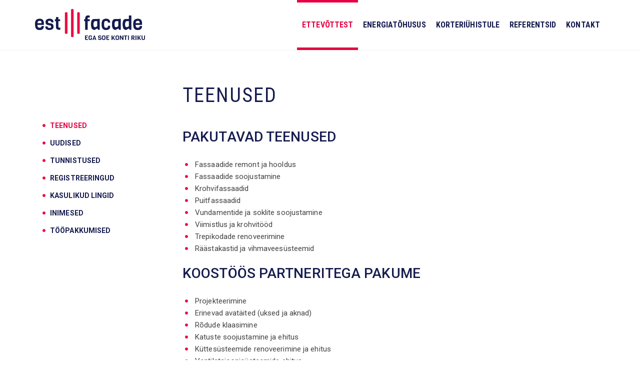

--- FILE ---
content_type: text/html; charset=utf-8
request_url: https://www.facade.ee/ettevottest/teenused
body_size: 5099
content:

<!DOCTYPE html>
<html lang="et-ee" dir="ltr"
	  class='com_content view-article itemid-114 j31 mm-hover '>

<head>
<link href='https://fonts.googleapis.com/css?family=Roboto+Condensed:400,700,300|Roboto:400,300,500,700|Source+Sans+Pro:400,700,300' rel='stylesheet' type='text/css'>
	<base href="https://www.facade.ee/ettevottest/teenused" />
	<meta http-equiv="content-type" content="text/html; charset=utf-8" />
	<meta name="generator" content="Joomla! - Open Source Content Management" />
	<title>Teenused - Est Facade OÜ</title>
	<link href="/templates/purity_iii/favicon.ico" rel="shortcut icon" type="image/vnd.microsoft.icon" />
	<link href="/templates/purity_iii/css/bootstrap.css" rel="stylesheet" type="text/css" />
	<link href="https://www.facade.ee/media/joomgallery/css/joom_settings.css" rel="stylesheet" type="text/css" />
	<link href="https://www.facade.ee/media/joomgallery/css/joomgallery.css" rel="stylesheet" type="text/css" />
	<link href="https://www.facade.ee/media/joomgallery/js/slimbox/css/slimbox.css" rel="stylesheet" type="text/css" />
	<link href="https://www.facade.ee/media/mod_joomimg/css/mod_joomimg.css" rel="stylesheet" type="text/css" />
	<link href="/plugins/system/jce/css/content.css?badb4208be409b1335b815dde676300e" rel="stylesheet" type="text/css" />
	<link href="/templates/system/css/system.css" rel="stylesheet" type="text/css" />
	<link href="/templates/purity_iii/css/template.css" rel="stylesheet" type="text/css" />
	<link href="/templates/purity_iii/css/megamenu.css" rel="stylesheet" type="text/css" />
	<link href="/templates/purity_iii/fonts/font-awesome/css/font-awesome.min.css" rel="stylesheet" type="text/css" />
	<style type="text/css">
.joomimg112_imgct {
width:25% !important;
float:left;
}
.joomimg112_img {
display:block;
text-align:left!important;
vertical-align:top!important;
}
.joomimg112_txt {
clear:both;text-align:left!important;
vertical-align:top!important;
}

	</style>
	<script type="application/json" class="joomla-script-options new">{"csrf.token":"c65a01ed0b37f889b53235c590a290d9","system.paths":{"root":"","base":""},"joomla.jtext":{"RWD_PLEASE_CHECK_ONE_OF_CHECKBOXES":"RWD_PLEASE_CHECK_ONE_OF_CHECKBOXES"}}</script>
	<script src="/media/system/js/core.js?88d0c8409d1bf5cef6d07a0c626684b6" type="text/javascript"></script>
	<script src="/media/system/js/mootools-core.js?88d0c8409d1bf5cef6d07a0c626684b6" type="text/javascript"></script>
	<script src="https://www.facade.ee/media/joomgallery/js/slimbox/js/slimbox.js" type="text/javascript"></script>
	<script src="/media/jui/js/jquery.min.js?88d0c8409d1bf5cef6d07a0c626684b6" type="text/javascript"></script>
	<script src="/media/jui/js/jquery-noconflict.js?88d0c8409d1bf5cef6d07a0c626684b6" type="text/javascript"></script>
	<script src="/media/jui/js/jquery-migrate.min.js?88d0c8409d1bf5cef6d07a0c626684b6" type="text/javascript"></script>
	<script src="/media/system/js/caption.js?88d0c8409d1bf5cef6d07a0c626684b6" type="text/javascript"></script>
	<script src="/plugins/system/t3/base-bs3/bootstrap/js/bootstrap.js?88d0c8409d1bf5cef6d07a0c626684b6" type="text/javascript"></script>
	<script src="/plugins/system/t3/base-bs3/js/jquery.tap.min.js" type="text/javascript"></script>
	<script src="/plugins/system/t3/base-bs3/js/script.js" type="text/javascript"></script>
	<script src="/plugins/system/t3/base-bs3/js/menu.js" type="text/javascript"></script>
	<script src="/plugins/system/t3/base-bs3/js/nav-collapse.js" type="text/javascript"></script>
	<script type="text/javascript">
    var resizeJsImage = 1;
    var resizeSpeed = 5;
    var joomgallery_image = "Pilt";
    var joomgallery_of = "of";jQuery(window).on('load',  function() {
				new JCaption('img.caption');
			});jQuery(function($){ initTooltips(); $("body").on("subform-row-add", initTooltips); function initTooltips (event, container) { container = container || document;$(container).find(".hasTooltip").tooltip({"html": true,"container": "body"});} });
	</script>

	
<!-- META FOR IOS & HANDHELD -->
	<meta name="viewport" content="width=device-width, initial-scale=1.0, maximum-scale=1.0, user-scalable=no"/>
	<style type="text/stylesheet">
		@-webkit-viewport   { width: device-width; }
		@-moz-viewport      { width: device-width; }
		@-ms-viewport       { width: device-width; }
		@-o-viewport        { width: device-width; }
		@viewport           { width: device-width; }
	</style>
	<script type="text/javascript">
		//<![CDATA[
		if (navigator.userAgent.match(/IEMobile\/10\.0/)) {
			var msViewportStyle = document.createElement("style");
			msViewportStyle.appendChild(
				document.createTextNode("@-ms-viewport{width:auto!important}")
			);
			document.getElementsByTagName("head")[0].appendChild(msViewportStyle);
		}
		//]]>
	</script>
<meta name="HandheldFriendly" content="true"/>
<meta name="apple-mobile-web-app-capable" content="YES"/>
<!-- //META FOR IOS & HANDHELD -->




<!-- Le HTML5 shim and media query for IE8 support -->
<!--[if lt IE 9]>
<script src="//html5shim.googlecode.com/svn/trunk/html5.js"></script>
<script type="text/javascript" src="/plugins/system/t3/base-bs3/js/respond.min.js"></script>
<![endif]-->

<!-- You can add Google Analytics here or use T3 Injection feature -->

<!--[if lt IE 9]>
<link rel="stylesheet" href="/templates/purity_iii/css/ie8.css" type="text/css" />
<![endif]--><!-- Hotjar Tracking Code for https://www.facade.ee -->
<script>
    (function(h,o,t,j,a,r){
        h.hj=h.hj||function(){(h.hj.q=h.hj.q||[]).push(arguments)};
        h._hjSettings={hjid:1520324,hjsv:6};
        a=o.getElementsByTagName('head')[0];
        r=o.createElement('script');r.async=1;
        r.src=t+h._hjSettings.hjid+j+h._hjSettings.hjsv;
        a.appendChild(r);
    })(window,document,'https://static.hotjar.com/c/hotjar-','.js?sv=');
</script>
</head>

<body>

<div class="t3-wrapper"> <!-- Need this wrapper for off-canvas menu. Remove if you don't use of-canvas -->

  
<!-- MAIN NAVIGATION -->
<header id="t3-mainnav" class="wrap navbar navbar-default navbar-fixed-top t3-mainnav">

	<!-- OFF-CANVAS -->
		<!-- //OFF-CANVAS -->

	<div class="container">

		<!-- NAVBAR HEADER -->
		<div class="navbar-header">

			<!-- LOGO -->
			<div class="logo logo-image">
				<div class="logo-image">
					<a href="/" title="Est Facade OÜ">
													<img class="logo-img" src="/templates/purity_iii/images/logo.png" alt="Est Facade OÜ" />
						
												
						<span>Est Facade OÜ</span>
					</a>
				</div>
			</div>
			<!-- //LOGO -->

											<button type="button" class="navbar-toggle" data-toggle="collapse" data-target=".t3-navbar-collapse">
					<i class="fa fa-bars"></i>
				</button>
			
	    
		</div>
		<!-- //NAVBAR HEADER -->

		<!-- NAVBAR MAIN -->
				<nav class="t3-navbar-collapse navbar-collapse collapse"></nav>
		
		<nav class="t3-navbar navbar-collapse collapse">
			<ul class="nav  navbar-nav">
<li class="item-108 active parent"><a href="/ettevottest" >Ettevõttest</a></li><li class="item-162"><a href="/energiatohusus" >Energiatõhusus</a></li><li class="item-143 parent"><a href="/korteriuhistule" >Korteriühistule</a></li><li class="item-205 parent">	<a href="/referentsid/nimekiri" >Referentsid</a></li><li class="item-109"><a href="/kontakt" >Kontakt</a></li></ul>

		</nav>
    <!-- //NAVBAR MAIN -->

	</div>
</header>
<!-- //MAIN NAVIGATION -->







  

  
<div id="t3-mainbody" class="container t3-mainbody">
	<div class="row">

		<!-- MAIN CONTENT -->
		<div id="t3-content" class="t3-content col-xs-12 col-sm-8 col-sm-push-4 col-md-9 col-md-push-3">
						
	<div class="page-header clearfix">
		<h1 class="page-title">Teenused</h1>
	</div>

<div class="item-page clearfix">


<!-- Article -->
<article itemscope itemtype="http://schema.org/Article">
	<meta itemprop="inLanguage" content="et-EE" />
	<meta itemprop="url" content="/ettevottest/teenused" />

  
  <!-- Aside -->
    <!-- //Aside -->

  
  
  
  
	
  
	
	<section class="article-content clearfix" itemprop="articleBody">
		<h2>Pakutavad teenused</h2>
<ul>
<li>Fassaadide remont ja hooldus</li>
<li>Fassaadide soojustamine</li>
<li>Krohvifassaadid</li>
<li>Puitfassaadid</li>
<li>Vundamentide ja soklite soojustamine</li>
<li>Viimistlus ja krohvit&ouml;&ouml;d</li>
<li>Trepikodade renoveerimine</li>
<li>R&auml;&auml;stakastid ja vihmavees&uuml;steemid</li>
</ul>
<h2>Koost&ouml;&ouml;s partneritega pakume</h2>
<ul>
<li>Projekteerimine</li>
<li>Erinevad avat&auml;ited (uksed ja aknad)</li>
<li>R&otilde;dude klaasimine</li>
<li>Katuste soojustamine ja ehitus</li>
<li>K&uuml;ttes&uuml;steemide renoveerimine ja ehitus</li>
<li>Ventilatsioonis&uuml;steemide ehitus</li>
<li>Parklate ja panduste ehitus</li>
</ul>
<h2>Lisateenused</h2>
<h3>Fassaadide kaunistamine</h3>
<p>		<div class="moduletable">
						<div class="joomimg112_main viimasedtood">
  <div class="joomimg_row">

    <div class="joomimg112_imgct">
      <div class="joomimg112_img">
  <a href="/ettevottest/teenused/manguvaljakud/image?view=image&amp;format=raw&amp;type=orig&amp;id=14" rel="lightbox[joomgallerymodji]" title="Näide: kaunistatud fassaad" >    <img src="/ettevottest/teenused/manguvaljakud/image?view=image&amp;format=raw&amp;type=thumb&amp;id=14&amp;width=240&amp;height=180&amp;pos=2" style="height:180px;width:240px;"  alt="Näide: kaunistatud fassaad" title="Näide: kaunistatud fassaad" />  </a></div>
    </div>
    <div class="joomimg112_imgct">
      <div class="joomimg112_img">
  <a href="/ettevottest/teenused/manguvaljakud/image?view=image&amp;format=raw&amp;type=orig&amp;id=16" rel="lightbox[joomgallerymodji]" title="Näide: kaunistatud fassaad" >    <img src="/ettevottest/teenused/manguvaljakud/image?view=image&amp;format=raw&amp;type=thumb&amp;id=16&amp;width=240&amp;height=180&amp;pos=2" style="height:180px;width:240px;"  alt="Näide: kaunistatud fassaad" title="Näide: kaunistatud fassaad" />  </a></div>
    </div>
    <div class="joomimg112_imgct">
      <div class="joomimg112_img">
  <a href="/ettevottest/teenused/manguvaljakud/image?view=image&amp;format=raw&amp;type=orig&amp;id=17" rel="lightbox[joomgallerymodji]" title="Näide: kaunistatud fassaad" >    <img src="/ettevottest/teenused/manguvaljakud/image?view=image&amp;format=raw&amp;type=thumb&amp;id=17&amp;width=240&amp;height=180&amp;pos=2" style="height:180px;width:240px;"  alt="Näide: kaunistatud fassaad" title="Näide: kaunistatud fassaad" />  </a></div>
    </div>
    <div class="joomimg112_imgct">
      <div class="joomimg112_img">
  <a href="/ettevottest/teenused/manguvaljakud/image?view=image&amp;format=raw&amp;type=orig&amp;id=15" rel="lightbox[joomgallerymodji]" title="Näide: kaunistatud fassaad" >    <img src="/ettevottest/teenused/manguvaljakud/image?view=image&amp;format=raw&amp;type=thumb&amp;id=15&amp;width=240&amp;height=180&amp;pos=2" style="height:180px;width:240px;"  alt="Näide: kaunistatud fassaad" title="Näide: kaunistatud fassaad" />  </a></div>
    </div>
  </div>
  <div class="joomimg_clr"></div>
		</div>
	</p>
<p>&nbsp;</p>
<h3>M&auml;nguv&auml;ljakud</h3>
<p>Koost&ouml;&ouml;s ettev&otilde;ttega Inpuit.</p>
<p><a href="http://www.inpuit.eu/est/" target="_blank"><img src="/images/partnerid/inpuit-logo.png" alt="inpuit logo" /></a></p> 	</section>
  
  <!-- footer -->
    <!-- //footer -->


<div class="sharer">
<div class="title">Jaga</div>
	<div class="sharebox"><script type='text/javascript' src='//ws.sharethis.com/button/buttons.js'></script><script type='text/javascript'>stLight.options({publisher:'jm-00000000-0000-0000-0000-000000000000'});</script><span  class="st_facebook" ></span><span  class="st_twitter" ></span><span  class="st_linkedin" ></span><span  class="st_email" ></span><span  class="st_sharethis" ></span><span  class="st_pinterest" ></span></div>
</div>
	
	
	</article>
<!-- //Article -->


</div>


		</div>
		<!-- //MAIN CONTENT -->

		<!-- SIDEBAR LEFT -->
		<div class="t3-sidebar t3-sidebar-left col-xs-12 col-sm-4 col-sm-pull-8 col-md-3 col-md-pull-9 ">
			<div class="t3-module module " id="Mod95"><div class="module-inner"><div class="module-ct"><ul class="nav  nav-pills nav-stacked ">
<li class="item-114 current active parent"><a href="/ettevottest/teenused" >Teenused</a></li><li class="item-146"><a href="/ettevottest/uudised" >Uudised</a></li><li class="item-198"><a href="/ettevottest/tunnistused" >Tunnistused</a></li><li class="item-199"><a href="/ettevottest/registreeringud" >Registreeringud</a></li><li class="item-200"><a href="/ettevottest/kasulikud-lingid" >Kasulikud lingid</a></li><li class="item-201"><a href="/ettevottest/inimesed" >Inimesed</a></li><li class="item-145"><a href="/ettevottest/toopakkumised" >Tööpakkumised</a></li></ul>
</div></div></div>
		</div>
		<!-- //SIDEBAR LEFT -->

	</div>
</div> 
  

  
<!-- NAV HELPER -->
<nav class="wrap t3-navhelper ">
	<div class="container">
		
	</div>
</nav>
<!-- //NAV HELPER -->
  
<!-- BACK TOP TOP BUTTON -->
<div id="back-to-top" data-spy="affix" data-offset-top="300" class="back-to-top hidden-xs hidden-sm affix-top">
  <button class="btn btn-primary" title="Back to Top"><i class="fa fa-caret-up"></i></button>
</div>
<script type="text/javascript">
(function($) {
	// Back to top
	$('#back-to-top').on('click', function(){
		$("html, body").animate({scrollTop: 0}, 500);
		return false;
	});
})(jQuery);

/*AUTORESIZE*/
jQuery(document).ready(sizeContent);
jQuery(window).resize(sizeContent);



function sizeContent() {  
var lai = jQuery('.sigplus-gallery').width();

if(lai> 353){
	
	jQuery('.sigplus-gallery  a').css("width","360px");
jQuery('.sigplus-gallery  a img').css("width","360px");
jQuery('.sigplus-gallery  li').css("width","360px");
	
	}else{
	
jQuery('.sigplus-gallery  a').css("width",lai+"px");
jQuery('.sigplus-gallery  a img').css("width",lai+"px");
jQuery('.sigplus-gallery  li').css("width",lai+"px");
}
}

jQuery(document).ready(function(){




  



jQuery(".blog .items-row:nth-child(odd)").each(function() {
jQuery(this).append( "<div class='graybg'></div>" );

});


jQuery(".boxplus-viewport li:first-child a").each(function() {


jQuery(this).append( "<div class='vaata'>Vaata pilte</div><div class='box-overlay'><div class='topicon'></div><div class='bottomicon'></div></div>" );
//jQuery(this).closest(".boxplus-viewport").find('.box-overlay').append(jQuery(this).clone());  

});



});

</script>
<!-- BACK TO TOP BUTTON -->

<!-- FOOTER -->


        
<footer id="t3-footer" class="wrap t3-footer">



			<!-- FOOTER SPOTLIGHT -->
		<div class="container hidden-xs">
				<!-- SPOTLIGHT -->
	<div class="t3-spotlight t3-footer-sl  row">
					<div class=" col-lg-12 col-md-12 col-sm-12 col-xs-12">
								<div class="t3-module module footertext " id="Mod90"><div class="module-inner"><div class="module-ct">

<div class="custom footertext"  >
	<p><div class="col-md-3 col-sm-12 col-xs-12 col1"> <a href="/"><img src="/images/Logod/estfacade_logo_footer_2x.png" alt="estfacade logo footer 2x" /></a></div> <div class="col-md-3 extrapadding col-sm-4 col-xs-12 col2"><span class="whitetext">EST Facade O&Uuml;</span><br />Ringtee 10, 51013 Tartu<br /> Tel: +372 585 88 585 &nbsp;<br /><a href="mailto:estfacade@gmail.com">estfacade@gmail.com</a></div> <div class="col-md-3 col-sm-4 col-xs-12 col3"><div class="footer-facebook"><img src="/images/Logod/fb_white_2x.png" alt="fb white 2x" /><a href="https://www.facebook.com/estfacade" target="_blank">J&auml;lgi meid facebookis</a></div></div> <div class="col-md-3 col-sm-4 col-xs-12 col4"><img src="/images/Logod/edukas2015.png" alt="edukas2015" width="199" height="70" class="successful-stamp" style="width: 199px; height: 70px; display: block; margin-left: auto; margin-right: auto;" /></div></p></div>
</div></div></div>
							</div>
			</div>
<!-- SPOTLIGHT -->
<div id="webby">
<div class="row-fluid">
<div class="span12"><a title="Redwall - web design and development" target="_blank" href="http://www.redwall.ee">REDWALL</a></div>
</div>
</div>
			
		</div>




		<!-- //FOOTER SPOTLIGHT -->
	
	

</footer>
<!-- //FOOTER -->
<script type="text/javascript"> 
var $buoop = {}; 
$buoop.ol = window.onload; 
window.onload=function(){ 
 try {if ($buoop.ol) $buoop.ol();}catch (e) {} 
 var e = document.createElement("script"); 
 e.setAttribute("type", "text/javascript"); 
 e.setAttribute("src", "//browser-update.org/update.js"); 
 document.body.appendChild(e); 
} 
</script> 

</div>

<script>
  (function(i,s,o,g,r,a,m){i['GoogleAnalyticsObject']=r;i[r]=i[r]||function(){
  (i[r].q=i[r].q||[]).push(arguments)},i[r].l=1*new Date();a=s.createElement(o),
  m=s.getElementsByTagName(o)[0];a.async=1;a.src=g;m.parentNode.insertBefore(a,m)
  })(window,document,'script','//www.google-analytics.com/analytics.js','ga');

  ga('create', 'UA-52609414-1', 'auto');
  ga('send', 'pageview');
</script>
</body>

</html>

--- FILE ---
content_type: text/plain
request_url: https://www.google-analytics.com/j/collect?v=1&_v=j102&a=615562885&t=pageview&_s=1&dl=https%3A%2F%2Fwww.facade.ee%2Fettevottest%2Fteenused&ul=en-us%40posix&dt=Teenused%20-%20Est%20Facade%20O%C3%9C&sr=1280x720&vp=1280x720&_u=IEBAAEABAAAAACAAI~&jid=1562583084&gjid=2016449538&cid=31828973.1769901277&tid=UA-52609414-1&_gid=1741263514.1769901277&_r=1&_slc=1&z=990178686
body_size: -449
content:
2,cG-7MNMRTEQ3T